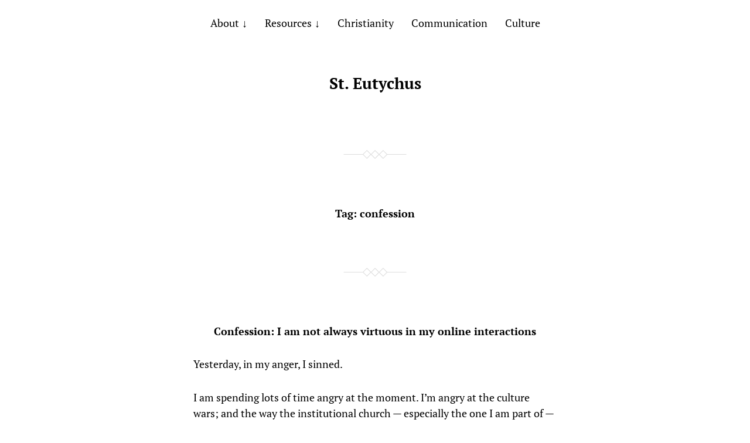

--- FILE ---
content_type: text/html; charset=UTF-8
request_url: https://st-eutychus.com/tag/confession/
body_size: 20123
content:
<!DOCTYPE html>

<html class="no-js" lang="en-US">

	<head>
		
		<meta http-equiv="content-type" content="text/html" charset="UTF-8" />
		<meta name="viewport" content="width=device-width, initial-scale=1.0" >
        
        <link rel="profile" href="http://gmpg.org/xfn/11">
		 
		<title>confession &#8211; St. Eutychus</title>
<meta name='robots' content='max-image-preview:large' />
<link rel="alternate" type="application/rss+xml" title="St. Eutychus &raquo; Feed" href="https://st-eutychus.com/feed/" />
<link rel="alternate" type="application/rss+xml" title="St. Eutychus &raquo; Comments Feed" href="https://st-eutychus.com/comments/feed/" />
<link rel="alternate" type="application/rss+xml" title="St. Eutychus &raquo; confession Tag Feed" href="https://st-eutychus.com/tag/confession/feed/" />
<style id='wp-img-auto-sizes-contain-inline-css' type='text/css'>
img:is([sizes=auto i],[sizes^="auto," i]){contain-intrinsic-size:3000px 1500px}
/*# sourceURL=wp-img-auto-sizes-contain-inline-css */
</style>
<style id='wp-emoji-styles-inline-css' type='text/css'>

	img.wp-smiley, img.emoji {
		display: inline !important;
		border: none !important;
		box-shadow: none !important;
		height: 1em !important;
		width: 1em !important;
		margin: 0 0.07em !important;
		vertical-align: -0.1em !important;
		background: none !important;
		padding: 0 !important;
	}
/*# sourceURL=wp-emoji-styles-inline-css */
</style>
<style id='wp-block-library-inline-css' type='text/css'>
:root{--wp-block-synced-color:#7a00df;--wp-block-synced-color--rgb:122,0,223;--wp-bound-block-color:var(--wp-block-synced-color);--wp-editor-canvas-background:#ddd;--wp-admin-theme-color:#007cba;--wp-admin-theme-color--rgb:0,124,186;--wp-admin-theme-color-darker-10:#006ba1;--wp-admin-theme-color-darker-10--rgb:0,107,160.5;--wp-admin-theme-color-darker-20:#005a87;--wp-admin-theme-color-darker-20--rgb:0,90,135;--wp-admin-border-width-focus:2px}@media (min-resolution:192dpi){:root{--wp-admin-border-width-focus:1.5px}}.wp-element-button{cursor:pointer}:root .has-very-light-gray-background-color{background-color:#eee}:root .has-very-dark-gray-background-color{background-color:#313131}:root .has-very-light-gray-color{color:#eee}:root .has-very-dark-gray-color{color:#313131}:root .has-vivid-green-cyan-to-vivid-cyan-blue-gradient-background{background:linear-gradient(135deg,#00d084,#0693e3)}:root .has-purple-crush-gradient-background{background:linear-gradient(135deg,#34e2e4,#4721fb 50%,#ab1dfe)}:root .has-hazy-dawn-gradient-background{background:linear-gradient(135deg,#faaca8,#dad0ec)}:root .has-subdued-olive-gradient-background{background:linear-gradient(135deg,#fafae1,#67a671)}:root .has-atomic-cream-gradient-background{background:linear-gradient(135deg,#fdd79a,#004a59)}:root .has-nightshade-gradient-background{background:linear-gradient(135deg,#330968,#31cdcf)}:root .has-midnight-gradient-background{background:linear-gradient(135deg,#020381,#2874fc)}:root{--wp--preset--font-size--normal:16px;--wp--preset--font-size--huge:42px}.has-regular-font-size{font-size:1em}.has-larger-font-size{font-size:2.625em}.has-normal-font-size{font-size:var(--wp--preset--font-size--normal)}.has-huge-font-size{font-size:var(--wp--preset--font-size--huge)}.has-text-align-center{text-align:center}.has-text-align-left{text-align:left}.has-text-align-right{text-align:right}.has-fit-text{white-space:nowrap!important}#end-resizable-editor-section{display:none}.aligncenter{clear:both}.items-justified-left{justify-content:flex-start}.items-justified-center{justify-content:center}.items-justified-right{justify-content:flex-end}.items-justified-space-between{justify-content:space-between}.screen-reader-text{border:0;clip-path:inset(50%);height:1px;margin:-1px;overflow:hidden;padding:0;position:absolute;width:1px;word-wrap:normal!important}.screen-reader-text:focus{background-color:#ddd;clip-path:none;color:#444;display:block;font-size:1em;height:auto;left:5px;line-height:normal;padding:15px 23px 14px;text-decoration:none;top:5px;width:auto;z-index:100000}html :where(.has-border-color){border-style:solid}html :where([style*=border-top-color]){border-top-style:solid}html :where([style*=border-right-color]){border-right-style:solid}html :where([style*=border-bottom-color]){border-bottom-style:solid}html :where([style*=border-left-color]){border-left-style:solid}html :where([style*=border-width]){border-style:solid}html :where([style*=border-top-width]){border-top-style:solid}html :where([style*=border-right-width]){border-right-style:solid}html :where([style*=border-bottom-width]){border-bottom-style:solid}html :where([style*=border-left-width]){border-left-style:solid}html :where(img[class*=wp-image-]){height:auto;max-width:100%}:where(figure){margin:0 0 1em}html :where(.is-position-sticky){--wp-admin--admin-bar--position-offset:var(--wp-admin--admin-bar--height,0px)}@media screen and (max-width:600px){html :where(.is-position-sticky){--wp-admin--admin-bar--position-offset:0px}}

/*# sourceURL=wp-block-library-inline-css */
</style><style id='global-styles-inline-css' type='text/css'>
:root{--wp--preset--aspect-ratio--square: 1;--wp--preset--aspect-ratio--4-3: 4/3;--wp--preset--aspect-ratio--3-4: 3/4;--wp--preset--aspect-ratio--3-2: 3/2;--wp--preset--aspect-ratio--2-3: 2/3;--wp--preset--aspect-ratio--16-9: 16/9;--wp--preset--aspect-ratio--9-16: 9/16;--wp--preset--color--black: #000;--wp--preset--color--cyan-bluish-gray: #abb8c3;--wp--preset--color--white: #fff;--wp--preset--color--pale-pink: #f78da7;--wp--preset--color--vivid-red: #cf2e2e;--wp--preset--color--luminous-vivid-orange: #ff6900;--wp--preset--color--luminous-vivid-amber: #fcb900;--wp--preset--color--light-green-cyan: #7bdcb5;--wp--preset--color--vivid-green-cyan: #00d084;--wp--preset--color--pale-cyan-blue: #8ed1fc;--wp--preset--color--vivid-cyan-blue: #0693e3;--wp--preset--color--vivid-purple: #9b51e0;--wp--preset--gradient--vivid-cyan-blue-to-vivid-purple: linear-gradient(135deg,rgb(6,147,227) 0%,rgb(155,81,224) 100%);--wp--preset--gradient--light-green-cyan-to-vivid-green-cyan: linear-gradient(135deg,rgb(122,220,180) 0%,rgb(0,208,130) 100%);--wp--preset--gradient--luminous-vivid-amber-to-luminous-vivid-orange: linear-gradient(135deg,rgb(252,185,0) 0%,rgb(255,105,0) 100%);--wp--preset--gradient--luminous-vivid-orange-to-vivid-red: linear-gradient(135deg,rgb(255,105,0) 0%,rgb(207,46,46) 100%);--wp--preset--gradient--very-light-gray-to-cyan-bluish-gray: linear-gradient(135deg,rgb(238,238,238) 0%,rgb(169,184,195) 100%);--wp--preset--gradient--cool-to-warm-spectrum: linear-gradient(135deg,rgb(74,234,220) 0%,rgb(151,120,209) 20%,rgb(207,42,186) 40%,rgb(238,44,130) 60%,rgb(251,105,98) 80%,rgb(254,248,76) 100%);--wp--preset--gradient--blush-light-purple: linear-gradient(135deg,rgb(255,206,236) 0%,rgb(152,150,240) 100%);--wp--preset--gradient--blush-bordeaux: linear-gradient(135deg,rgb(254,205,165) 0%,rgb(254,45,45) 50%,rgb(107,0,62) 100%);--wp--preset--gradient--luminous-dusk: linear-gradient(135deg,rgb(255,203,112) 0%,rgb(199,81,192) 50%,rgb(65,88,208) 100%);--wp--preset--gradient--pale-ocean: linear-gradient(135deg,rgb(255,245,203) 0%,rgb(182,227,212) 50%,rgb(51,167,181) 100%);--wp--preset--gradient--electric-grass: linear-gradient(135deg,rgb(202,248,128) 0%,rgb(113,206,126) 100%);--wp--preset--gradient--midnight: linear-gradient(135deg,rgb(2,3,129) 0%,rgb(40,116,252) 100%);--wp--preset--font-size--small: 13px;--wp--preset--font-size--medium: 20px;--wp--preset--font-size--large: 36px;--wp--preset--font-size--x-large: 42px;--wp--preset--spacing--20: 0.44rem;--wp--preset--spacing--30: 0.67rem;--wp--preset--spacing--40: 1rem;--wp--preset--spacing--50: 1.5rem;--wp--preset--spacing--60: 2.25rem;--wp--preset--spacing--70: 3.38rem;--wp--preset--spacing--80: 5.06rem;--wp--preset--shadow--natural: 6px 6px 9px rgba(0, 0, 0, 0.2);--wp--preset--shadow--deep: 12px 12px 50px rgba(0, 0, 0, 0.4);--wp--preset--shadow--sharp: 6px 6px 0px rgba(0, 0, 0, 0.2);--wp--preset--shadow--outlined: 6px 6px 0px -3px rgb(255, 255, 255), 6px 6px rgb(0, 0, 0);--wp--preset--shadow--crisp: 6px 6px 0px rgb(0, 0, 0);}:where(.is-layout-flex){gap: 0.5em;}:where(.is-layout-grid){gap: 0.5em;}body .is-layout-flex{display: flex;}.is-layout-flex{flex-wrap: wrap;align-items: center;}.is-layout-flex > :is(*, div){margin: 0;}body .is-layout-grid{display: grid;}.is-layout-grid > :is(*, div){margin: 0;}:where(.wp-block-columns.is-layout-flex){gap: 2em;}:where(.wp-block-columns.is-layout-grid){gap: 2em;}:where(.wp-block-post-template.is-layout-flex){gap: 1.25em;}:where(.wp-block-post-template.is-layout-grid){gap: 1.25em;}.has-black-color{color: var(--wp--preset--color--black) !important;}.has-cyan-bluish-gray-color{color: var(--wp--preset--color--cyan-bluish-gray) !important;}.has-white-color{color: var(--wp--preset--color--white) !important;}.has-pale-pink-color{color: var(--wp--preset--color--pale-pink) !important;}.has-vivid-red-color{color: var(--wp--preset--color--vivid-red) !important;}.has-luminous-vivid-orange-color{color: var(--wp--preset--color--luminous-vivid-orange) !important;}.has-luminous-vivid-amber-color{color: var(--wp--preset--color--luminous-vivid-amber) !important;}.has-light-green-cyan-color{color: var(--wp--preset--color--light-green-cyan) !important;}.has-vivid-green-cyan-color{color: var(--wp--preset--color--vivid-green-cyan) !important;}.has-pale-cyan-blue-color{color: var(--wp--preset--color--pale-cyan-blue) !important;}.has-vivid-cyan-blue-color{color: var(--wp--preset--color--vivid-cyan-blue) !important;}.has-vivid-purple-color{color: var(--wp--preset--color--vivid-purple) !important;}.has-black-background-color{background-color: var(--wp--preset--color--black) !important;}.has-cyan-bluish-gray-background-color{background-color: var(--wp--preset--color--cyan-bluish-gray) !important;}.has-white-background-color{background-color: var(--wp--preset--color--white) !important;}.has-pale-pink-background-color{background-color: var(--wp--preset--color--pale-pink) !important;}.has-vivid-red-background-color{background-color: var(--wp--preset--color--vivid-red) !important;}.has-luminous-vivid-orange-background-color{background-color: var(--wp--preset--color--luminous-vivid-orange) !important;}.has-luminous-vivid-amber-background-color{background-color: var(--wp--preset--color--luminous-vivid-amber) !important;}.has-light-green-cyan-background-color{background-color: var(--wp--preset--color--light-green-cyan) !important;}.has-vivid-green-cyan-background-color{background-color: var(--wp--preset--color--vivid-green-cyan) !important;}.has-pale-cyan-blue-background-color{background-color: var(--wp--preset--color--pale-cyan-blue) !important;}.has-vivid-cyan-blue-background-color{background-color: var(--wp--preset--color--vivid-cyan-blue) !important;}.has-vivid-purple-background-color{background-color: var(--wp--preset--color--vivid-purple) !important;}.has-black-border-color{border-color: var(--wp--preset--color--black) !important;}.has-cyan-bluish-gray-border-color{border-color: var(--wp--preset--color--cyan-bluish-gray) !important;}.has-white-border-color{border-color: var(--wp--preset--color--white) !important;}.has-pale-pink-border-color{border-color: var(--wp--preset--color--pale-pink) !important;}.has-vivid-red-border-color{border-color: var(--wp--preset--color--vivid-red) !important;}.has-luminous-vivid-orange-border-color{border-color: var(--wp--preset--color--luminous-vivid-orange) !important;}.has-luminous-vivid-amber-border-color{border-color: var(--wp--preset--color--luminous-vivid-amber) !important;}.has-light-green-cyan-border-color{border-color: var(--wp--preset--color--light-green-cyan) !important;}.has-vivid-green-cyan-border-color{border-color: var(--wp--preset--color--vivid-green-cyan) !important;}.has-pale-cyan-blue-border-color{border-color: var(--wp--preset--color--pale-cyan-blue) !important;}.has-vivid-cyan-blue-border-color{border-color: var(--wp--preset--color--vivid-cyan-blue) !important;}.has-vivid-purple-border-color{border-color: var(--wp--preset--color--vivid-purple) !important;}.has-vivid-cyan-blue-to-vivid-purple-gradient-background{background: var(--wp--preset--gradient--vivid-cyan-blue-to-vivid-purple) !important;}.has-light-green-cyan-to-vivid-green-cyan-gradient-background{background: var(--wp--preset--gradient--light-green-cyan-to-vivid-green-cyan) !important;}.has-luminous-vivid-amber-to-luminous-vivid-orange-gradient-background{background: var(--wp--preset--gradient--luminous-vivid-amber-to-luminous-vivid-orange) !important;}.has-luminous-vivid-orange-to-vivid-red-gradient-background{background: var(--wp--preset--gradient--luminous-vivid-orange-to-vivid-red) !important;}.has-very-light-gray-to-cyan-bluish-gray-gradient-background{background: var(--wp--preset--gradient--very-light-gray-to-cyan-bluish-gray) !important;}.has-cool-to-warm-spectrum-gradient-background{background: var(--wp--preset--gradient--cool-to-warm-spectrum) !important;}.has-blush-light-purple-gradient-background{background: var(--wp--preset--gradient--blush-light-purple) !important;}.has-blush-bordeaux-gradient-background{background: var(--wp--preset--gradient--blush-bordeaux) !important;}.has-luminous-dusk-gradient-background{background: var(--wp--preset--gradient--luminous-dusk) !important;}.has-pale-ocean-gradient-background{background: var(--wp--preset--gradient--pale-ocean) !important;}.has-electric-grass-gradient-background{background: var(--wp--preset--gradient--electric-grass) !important;}.has-midnight-gradient-background{background: var(--wp--preset--gradient--midnight) !important;}.has-small-font-size{font-size: var(--wp--preset--font-size--small) !important;}.has-medium-font-size{font-size: var(--wp--preset--font-size--medium) !important;}.has-large-font-size{font-size: var(--wp--preset--font-size--large) !important;}.has-x-large-font-size{font-size: var(--wp--preset--font-size--x-large) !important;}
/*# sourceURL=global-styles-inline-css */
</style>

<style id='classic-theme-styles-inline-css' type='text/css'>
/*! This file is auto-generated */
.wp-block-button__link{color:#fff;background-color:#32373c;border-radius:9999px;box-shadow:none;text-decoration:none;padding:calc(.667em + 2px) calc(1.333em + 2px);font-size:1.125em}.wp-block-file__button{background:#32373c;color:#fff;text-decoration:none}
/*# sourceURL=/wp-includes/css/classic-themes.min.css */
</style>
<link rel='stylesheet' id='davis_fonts-css' href='https://st-eutychus.com/wp-content/themes/davis/assets/css/fonts.css?ver=6.9' type='text/css' media='all' />
<link rel='stylesheet' id='davis_style-css' href='https://st-eutychus.com/wp-content/themes/davis/style.css?ver=2.1.2' type='text/css' media='all' />
<link rel='stylesheet' id='bsfrt_frontend-css' href='https://st-eutychus.com/wp-content/plugins/read-meter/assets/min-css/bsfrt-frontend-css.min.css?ver=1.0.6' type='text/css' media='all' />
<script type="text/javascript" src="https://st-eutychus.com/wp-includes/js/jquery/jquery.min.js?ver=3.7.1" id="jquery-core-js"></script>
<script type="text/javascript" src="https://st-eutychus.com/wp-includes/js/jquery/jquery-migrate.min.js?ver=3.4.1" id="jquery-migrate-js"></script>
<link rel="https://api.w.org/" href="https://st-eutychus.com/wp-json/" /><link rel="alternate" title="JSON" type="application/json" href="https://st-eutychus.com/wp-json/wp/v2/tags/12361" /><link rel="EditURI" type="application/rsd+xml" title="RSD" href="https://st-eutychus.com/xmlrpc.php?rsd" />
<meta name="generator" content="WordPress 6.9" />

	<style type="text/css">
	.bsf-rt-reading-time {

	background: #ffffff;

	color: #333333;

	font-size: 15px;

	margin-top: 
		1px	;

	margin-right: 
		1px	;

	margin-bottom: 
		1px	;

	margin-left: 
		1px	;

	padding-top: 
		0.5em	;

	padding-right: 
		0.7em	;

	padding-bottom: 
		0.5em	;

	padding-left: 
		0.7em	;

	width: max-content;

	display: block;

	min-width: 100px;

	}

				<style type="text/css">
		.admin-bar .progress-container-top {
		background: #e8d5ff;
		height: 12px;

		}
		.progress-container-top {
		background: #e8d5ff;
		height: 12px;

		}
		.progress-container-bottom {
		background: #e8d5ff;
		height: 12px;

		} 
		.progress-bar {
		background: #5540D9;
		height: 12px;
		width: 0%;

		}           
		</style>
				<link rel="icon" href="https://st-eutychus.com/wp-content/uploads/2015/09/headerround.png" sizes="32x32" />
<link rel="icon" href="https://st-eutychus.com/wp-content/uploads/2015/09/headerround.png" sizes="192x192" />
<link rel="apple-touch-icon" href="https://st-eutychus.com/wp-content/uploads/2015/09/headerround.png" />
<meta name="msapplication-TileImage" content="https://st-eutychus.com/wp-content/uploads/2015/09/headerround.png" />
		<style type="text/css" id="wp-custom-css">
			.bsf-rt-reading-time {
    
    margin-right: auto;
    margin-left: auto;
   
}		</style>
			
	</head>
	
	<body class="archive tag tag-confession tag-12361 wp-theme-davis">

		
		<a class="skip-link screen-reader-text" href="#site-content">Skip to the content</a>
		<a class="skip-link screen-reader-text" href="#menu-menu">Skip to the main menu</a>
    
        <header class="site-header" role="banner">
            
            <button type="button" class="toggle-menu" onclick="document.querySelector('body').classList.toggle('show-menu')">Menu</button>

			 

				<nav class="site-nav" role="navigation">
					<div class="menu-menu-bar-container"><ul id="menu-menu-bar" class="menu"><li id="menu-item-15278" class="menu-item menu-item-type-post_type menu-item-object-page menu-item-has-children menu-item-15278"><a href="https://st-eutychus.com/about/">About</a>
<ul class="sub-menu">
	<li id="menu-item-15274" class="menu-item menu-item-type-post_type menu-item-object-page menu-item-15274"><a href="https://st-eutychus.com/disclaimer/">Disclaimer</a></li>
	<li id="menu-item-15790" class="menu-item menu-item-type-post_type menu-item-object-page menu-item-15790"><a href="https://st-eutychus.com/comment-policy/">Comment Policy</a></li>
</ul>
</li>
<li id="menu-item-15330" class="menu-item menu-item-type-post_type menu-item-object-page menu-item-has-children menu-item-15330"><a href="https://st-eutychus.com/resources/">Resources</a>
<ul class="sub-menu">
	<li id="menu-item-15336" class="menu-item menu-item-type-post_type menu-item-object-page menu-item-15336"><a href="https://st-eutychus.com/resources/college-resources/">College Resources</a></li>
	<li id="menu-item-15334" class="menu-item menu-item-type-post_type menu-item-object-page menu-item-15334"><a href="https://st-eutychus.com/resources/public-relations-resources/">Public Relations Resources</a></li>
	<li id="menu-item-15333" class="menu-item menu-item-type-post_type menu-item-object-page menu-item-15333"><a href="https://st-eutychus.com/resources/christianity-in-the-public-sphere/">Christianity in the public sphere</a></li>
	<li id="menu-item-15335" class="menu-item menu-item-type-post_type menu-item-object-page menu-item-15335"><a href="https://st-eutychus.com/resources/social-media-tips/">Social Media Resources</a></li>
	<li id="menu-item-15332" class="menu-item menu-item-type-post_type menu-item-object-page menu-item-15332"><a href="https://st-eutychus.com/resources/blogging-resources/">Blogging Resources</a></li>
	<li id="menu-item-15331" class="menu-item menu-item-type-post_type menu-item-object-page menu-item-15331"><a href="https://st-eutychus.com/resources/general-resources/">General Resources</a></li>
	<li id="menu-item-21786" class="menu-item menu-item-type-post_type menu-item-object-page menu-item-21786"><a href="https://st-eutychus.com/archives/">Archives</a></li>
</ul>
</li>
<li id="menu-item-15276" class="menu-item menu-item-type-taxonomy menu-item-object-category menu-item-15276"><a href="https://st-eutychus.com/category/christ/">Christianity</a></li>
<li id="menu-item-15277" class="menu-item menu-item-type-taxonomy menu-item-object-category menu-item-15277"><a href="https://st-eutychus.com/category/communicate/">Communication</a></li>
<li id="menu-item-15275" class="menu-item menu-item-type-taxonomy menu-item-object-category menu-item-15275"><a href="https://st-eutychus.com/category/culture/">Culture</a></li>
</ul></div>				</nav>

			
						
			<div class="site-title"><a href="https://st-eutychus.com/">St. Eutychus</a></div>

            
        </header><!-- header -->
		
		<main class="wrapper" id="site-content" role="main">

			
				<header class="archive-header">
											<h1 class="archive-title">Tag: <span>confession</span></h1>
														</header>

			
            
                    <div class="post post-21009 type-post status-publish format-standard hentry category-christ tag-confession tag-culture-wars tag-politics tag-what-i-believe">

						
                            <h2 class="entry-title"><a href="https://st-eutychus.com/2021/confession-i-am-not-always-virtuous-in-my-online-interactions/">Confession: I am not always virtuous in my online interactions</a></h2>

                                                
                        
                        <div class="content">

                            <div id="bsf_rt_marker"><p>Yesterday, in my anger, I sinned.</p>
<p>I am spending lots of time angry at the moment. I&#8217;m angry at the culture wars; and the way the institutional church — especially the one I am part of — is being co-opted into that war and given a position at the centre of the line on the hard right. I&#8217;m angry that this mirrors the way the church got in bed with Trump and we can&#8217;t see how that damaged our witness.</p>
<p>I&#8217;m angry at our tin ear that is produced by seeing every issue as a battlefront in the culture war that we need to fight with gusto. I&#8217;m angry that it&#8217;s the people in our communities who are most vulnerable who get caught in the cross fire on these culture wars (the ones who have intersecting interests with the causes championed by the other side of the war).</p>
<p>I&#8217;m angry at how little thought goes into the positions we take — whether theological reflection, theological anthropology, or theological ethics. I&#8217;m angry that we thought sexual orthodoxy was more important than theological orthodoxy (and even nuance) when it came to the Israel Folau saga; that we couldn&#8217;t defend him without making him &#8216;one of us&#8217;. I&#8217;m angry at our ethics being utilitarian, where any means are justified by the ends of the culture war.</p>
<p>I&#8217;m angry that to speak against the hard right — in a conservative denomination is to be, a bit like the &#8216;never Trump&#8217; Republican, viewed as some sort of &#8216;Fifth Column&#8217; trying to undermine the culture war agenda.</p>
<p>I&#8217;m angry that people call out <em>my</em> &#8216;lefty responses&#8217; to influential figures in our denomination — like Mark Powell, or his framing of our Moderator&#8217;s email — but won&#8217;t ever call out the hard right because they&#8217;re fighting the good fight. You know whose criticisms of Trump I valued — not the Democrats; but the Lincoln Projects; not the progressive Christians who&#8217;d dismissed the authority of the Bible, but faithful never-Trump thinkers like Karen Swallow Prior, or Alan Noble.</p>
<p>I&#8217;m angry that we can&#8217;t escape the polarising view of the world provided to us by social media and our current socio-political context — and so, that everything I say about that grid gets interpreted as reinforcing that grid — the same goes for critiquing &#8216;right/left&#8217; politics as expressions of liberalism; if I&#8217;m not &#8216;for&#8217; one side of the culture war, then I must be against that side. It&#8217;s exhausting.</p>
<p>I&#8217;m angry too, that in fighting against the culture war, and against the hard right, I inevitably become a player in the culture war and the left keep wanting to make me a champion.</p>
<p>A pox on all your houses.</p>
<p>#teammecutio.</p>
<p>Some people have said that &#8216;where I&#8217;m coming from&#8217; is confusing — or, have demonstrably been confused about where I&#8217;m coming from, seeing me as a would be champion of &#8216;the left&#8217; (almost never of &#8216;the right&#8217;). And that makes me angry too.</p>
<p>So here. Let me confess my beliefs, before I move on to confessing some particular sins from this week.</p>
<p>I am not a theological, or political, progressive — I am sympathetic to causes the progressive side of the culture war has decided to pursue, just as I am to causes conservatives have decided to pursue.</p>
<p>I do not want to be a champion of either the theological or political left, co-opted to fight some culture war against the right. But I am not in an institution with people on the theological left, so I devote my energy and my words to trying to bring reform in the communities and institutions that I have signed up to. I believe the oaths I swore when signing up to minister in the Presbyterian Church. I believe this institution should be broad enough to accommodate Mark Powell and me (and people to my left who stay silent because taking on establishment figures like Mark Powell who spend their time platform building and boundary policing is really costly).</p>
<p>I am theologically conservative in that my beliefs are confessional, and creedal — but I am also committed to the spirit of the Reformation, and the belief that human institutions can build traditions in error and so must constantly ask what it is we are &#8216;conserving&#8217; and seek to move back to the original teaching and tradition — the Scriptures, and especially, Jesus, the exact representation and image of God. I believe Jesus defies categorisation in modern partisan terms, so his church should too.</p>
<p>This is not to say that I do not like people on the political or theological left, or people on the political or theological right. I believe in loving our neighbours, and our enemies.</p>
<p>I am pro-life, #alllifematters.</p>
<p>I am pro-non-government mediating institutions.</p>
<p>I am pro people being able to form communities that pursue shared beliefs about &#8216;the good.&#8217;</p>
<p>I am pro-religious freedom. I believe the Bible to be the authoritative word of God.</p>
<p>I don&#8217;t believe we should revise church traditions in response to worldly progressive politics.</p>
<p>I do believe we should revise church traditions where they are not aligned with the word of God, and, especially the way the word of God — the whole counsel of God — is about Jesus.</p>
<p>I do believe that the Bible calls us to love people, and invite them to submit to Jesus, and That people cannot live as though Jesus is Lord, or even as those in the &#8216;image and likeness&#8217; of God if they have exchanged the truth about God for a lie, and worship created things instead of the creator.</p>
<p>I believe that the Bible calls us to love the marginalised and the oppressed.</p>
<p>I believe God opposes the proud, and the oppressor, and gives grace to the humble; and liberation to the oppressed. I believe that political and physical oppression are visible symptoms of spiritual oppression; and that Jesus didn&#8217;t just come to deal with the &#8216;spiritual&#8217; reality of sin and our status before God, but also with the way sin impacts individual lives, and systems, and nations.</p>
<p>I believe the Bible pictures sin as both personal and systemic, and that we should recognise both. I believe &#8216;the right&#8217; reduces sin to the personal, or individual, and that &#8216;the left&#8217; reduces sin to the systemic, especially systems that oppress.</p>
<p>So, for example, I believe that racism is evil, and that it is not just about individual attitudes, but systems set up when individual attitudes were explicitly racist, and where those systems have been perpetuated in ways that advantage &#8216;the proud&#8217; and the wealthy, and disadvantage the outsider.</p>
<p>I don&#8217;t believe people should be cancelled. I believe that speech should be costly — but the cost of speech is &#8216;ethics&#8217; (ethos); living up to your words with integrity and sacrifice. I don&#8217;t believe people holding different opinions, and holding those in communities-of-difference should be inherently harmful. I believe cancellation is typically &#8216;religiously&#8217; motivated, and that everybody worships — either the true God, or an idol fashioning God into an image of our making.</p>
<p>I believe there&#8217;s a spiritual dimension to our reality where political systems reflect the nature of shared &#8216;national&#8217; gods — and these might actually be real spiritual beings, not just avatars of human desires, and that &#8216;human empires&#8217; like Babylon, or Rome, are actually expressions of cosmic rebellion against God, and that religious people through history (think Israel) often get swept up into false kingdoms while believing they are worshipping God.</p>
<p>I don&#8217;t believe state power should be used to do much more than uphold a civic space in which people and communities can pursue truth, goodness, and relationship, but I believe state power will almost always serve a &#8216;god&#8217; or collection of gods, and that politics is religious. I believe our politics should be built on the Gospel, and that we should be more concerned about the pastoral than the political, and, because the kingdom of God is not yet universalised, we should uphold pluralism and the religious freedom of others to pursue life on their terms, as we would have them treat us.</p>
<p>I believe our sexed bodies are realities given to us by God to be stewarded. I believe that the fall effects our biology (including that our bodies die). I believe this means Intersex people are real, and gender dysphoria is real, and that it&#8217;s possible that if there&#8217;s an intersex body there is an intersex brain. I believe that gender is performed, and constructed. And that most &#8216;progressive&#8217; thinking denies physical realities — and so is gnostic — while most &#8216;conservative&#8217; thinking denies social dynamics (like construction and performance) and so is materialist. I believe that it&#8217;s possible that people who don&#8217;t believe our bodies are given to us by God are &#8216;acting in good faith&#8217; according to their own religious and political convictions when making laws to protect such individuals, or affirm their vision of the good.</p>
<p>I believe sex — and our bodies — and our relationships to other people (families, spouses, children, and especially the church) to be as central to our personhood (or identity) as our &#8216;personal desires&#8217; and that our &#8216;performance&#8217; of our gender should reflect those realities not just our desires. I believe that &#8216;individualism&#8217; as it applies to the modern, post-Christendom west, is a Christian heresy. I believe that marriage isn&#8217;t just a &#8216;natural order&#8217; biological thing about making babies through straight sex; but a picture of the relationship between Jesus and his church. I believe we are called, particularly as Christians, to be people of good character (who thus make decisions from our hearts) — not to do what gets results.</p>
<p>I believe greed, power, and empire are actually more pressing idols shaping the western world than sexual liberty — and that the church turns a blind eye to those (and is swept up in them), while demonising idolatry in the areas of sex, sexuality, and gender to our detriment. I believe often sex and sexuality are actually functions of greedy power games, including &#8216;self-liberty,&#8217; and we spend more time on symptoms than on the heart of the problem.</p>
<p>There are many other things I believe. But this is a start.</p>
<p>I am angry at how easy it is for positions like this to be forced into a &#8216;right/left&#8217; grid so that we might dismiss some other.</p>
<p>I am angry that these beliefs lead to some people calling me &#8216;a wolf&#8217; and &#8216;everything that is wrong with the church&#8217; and &#8216;woke&#8217; and &#8216;a pharisee&#8217;. But I&#8217;m not really that concerned about how people think about <em>me</em>. I&#8217;m angry that the culture war has a crossfire that catches faithful, orthodox, nuanced pastors I admire from the left, and individuals living vulnerably in church communities, while making the church seem unwelcome to anyone to the left of Scott Morrison, from the right. I have thick skin, and bankable skills. I&#8217;m not marginalised, or a victim, or oppressed. I am not claiming victim status here. I just don&#8217;t want to be a fighter in your stupid wars, and I don&#8217;t want our institution to be a significant culture war player held up as an example by the leaders and media platforms of the hard right.</p>
<p>I&#8217;m angry at how our &#8216;tin ear&#8217; could mean that on a day in which international apologist Ravi Zacharias — championed by political and theological conservatives (like Mike Pence and Martyn Iles) was exposed as a serial predator and rapist, and megachurch pastor Carl Lentz was exposed as a narcississtic predator, somehow those urging peace, or nuance, in a culture war are called &#8216;<a href="https://caldronpool.com/why-the-churchs-greatest-threat-is-from-within/">the biggest danger to the church</a>&#8216;&#8230; And let&#8217;s face it — Mark might publicly deny that this is about me, but everyone – including Mark — knows that he was writing this about me. But if it&#8217;s not — the great sins that article points out — nuance, a desire to be pastorally sensitive, a desire to enforce one&#8217;s ecclesiological structures, and a desire to be theologically accurate in our public engagements — are all apparently dangers to the church because they undermine our culture war efforts.</p>
<p>So, I&#8217;m angry. And there isn&#8217;t much virtue in anger — and, there&#8217;s a warning about this in the Bible that doesn&#8217;t say <em>anger</em> is inherently wrong.</p>
<p>But it does say: “In your anger do not sin” (Ephesians 4:26).</p>
<p>And I am guilty of sinning in my anger in the last few days; in ways that undermine all the stuff that makes me angry.</p>
<p>It is clear that to be angry at the culture war — and to try to take no side — can end up just making you some sort of champion for a &#8216;third way&#8217; of culture warring, or a mercenary who gets pulled from one side to another. And I have no interest in that.</p>
<p>Blessed are the peacemakers.</p>
<p>And so. Here are my confessions.</p>
<p>I find it harder to love my brothers and sisters on &#8216;the right&#8217; — who should be &#8216;my friends&#8217; — given that I am part of a confessional, theologically conservative, denomination — than I do to love those on &#8216;the left&#8217; in the culture war. I find the commitment to justice for the marginalised more compelling than commitments to our own institutional power and Christian morality being extended beyond the church. I speak in harsher terms about their positions — especially those within my institution — than I do about those I believe to be in error on the other side. I do a better job of listening to and engaging charitably with the progressive theological and political positions that I agree with than with the conservative ones — in part because I&#8217;d like to present conservative positions without &#8216;culture war&#8217; engagement, and to cut through the messaging that sees something like religious freedom as a culture war battlefront is difficult without differentiation. I believe there are times where this difficulty produces ungodly and immoderate interactions with others (I had several comments on a forum moderated yesterday because I consistently, and deliberately, misspelled the name Caldron Pool). I can do better at this, and am thankful for friends who call me out.</p>
<p>I particularly have difficulty finding a loving way to engage with those pushing a hard culture war agenda, and adopting the tactics of the Christian Right in the U.S. In my humble assessment these are the greater danger to those of us who are theologically conservative than to become theologically progressive.</p>
<p>I have trouble because I see things in fairly integrated ways, with not disentangling that integration. So. On the day Ravi was exposed in the way he was, as, I think, an indictment not just of Ravi, but of the sort of celebrity power-game culture that Christians have bought into and justified via &#8216;utilitarian&#8217; arguments (eg, the idea Ravi didn&#8217;t need scrutiny because of how fruitful he was for the kingdom), I sinned by commenting on a glowing endorsement of Ravi by an Australian culture warrior made on the day of his death — when the accusations against him were public and well known, but dismissed as part of a culture war agenda against this giant of the faith.</p>
<p>This was cheap and unbecoming. There are more constructive ways to make that point.</p>
<p>I have been so swept up in my anger that I have lost a sense of what is righteous, and taken shortcuts around pursuing what is true. So today, I shared and condemned a tweet that I thought was from an American culture warrior that was actually from a parody account. I took a &#8216;culture war&#8217; side; not because I think the &#8216;left&#8217; had things right, but because I believe the hard right to be diabolically in error and problematic allies for theological conservatives. I was quick to speak, and quick to anger. I was deceived.</p>
<p>I could do with meditating more on this passage, that I do believe should guide our interactions on social media.</p>
<blockquote><p>&#8220;<span id="en-NIV-30283" class="text Jas-1-16">Don’t be deceived, my dear brothers and sisters.</span><span id="en-NIV-30284" class="text Jas-1-17"><sup class="versenum"> </sup>Every good and perfect gift is from above, coming down from the Father of the heavenly lights, who does not change like shifting shadows.</span> <span id="en-NIV-30285" class="text Jas-1-18">He chose to give us birth through the word of truth, that we might be a kind of firstfruits of all he created.</span></p>
<p><span class="text Jas-1-19">My dear brothers and sisters, take note of this: Everyone should be quick to listen, slow to speak and slow to become angry,</span><span id="en-NIV-30287" class="text Jas-1-20"><sup class="versenum"> </sup>because human anger does not produce the righteousness that God desires.</span> <span id="en-NIV-30288" class="text Jas-1-21">Therefore, get rid of all moral filth and the evil that is so prevalent and humbly accept the word planted in you, which can save you.&#8221;<br />
— James 1:16-21</span></p></blockquote>
<p>So. I&#8217;m working on my anger. Working on my peacemaking. Working on being <em>constructive</em> in my contribution to discussions about the intersection between Christianity and politics. Working on my contrarian streak that has me acerbically and cynically pushing back on those with whom I have <em>genuine</em> disagreements. This doesn&#8217;t mean that everything I&#8217;ve posted, said, or done is worthy of the criticism I&#8217;ve received, but that criticism does reflect an area of my life and practice that is worth repenting of, and there are areas that I, like any of us, can benefit from the calm correction of brothers and sisters. It&#8217;s that sort of calm criticism — rather than dog whistled, culture war driven, labelling of one another as &#8216;wolves&#8217; that is likely to produce change; and those friends are the voices worth listening to.</p>
<p>I&#8217;m working on this stuff — but I won&#8217;t always get it right; and nor do I believe that working on this stuff can be done by staying silent on the damage the culture war is doing to our witness to the goodness of the kingdom of Jesus for all people.</p>
<p>I don&#8217;t think talking about virtue ethics requires perfection of virtues — but it does require a commitment to becoming more virtuous over time. And I hope to do that.</p>
</div>
                        </div><!-- .content -->

                        
                            <div class="meta">

                                <p>
                                
                                    <a href="https://st-eutychus.com/2021/confession-i-am-not-always-virtuous-in-my-online-interactions/">February 13, 2021</a>

                                                                        
                                    
                                </p>

                                
                            </div><!-- .meta -->

                        
                    </div><!-- .post -->

                    
                    <div class="post post-18772 type-post status-publish format-standard hentry category-christ category-culture tag-church tag-confession tag-cultural-liturgies tag-james-ka-smith tag-leadership tag-ministry tag-overthinking-it tag-the-sims">

						
                            <h2 class="entry-title"><a href="https://st-eutychus.com/2017/the-church-of-jesus-christ-and-the-latter-day-sims/">The church of Jesus Christ and the latter-day Sims</a></h2>

                                                
                        
                        <div class="content">

                            <div id="bsf_rt_marker"><p>I have a confession.</p>
<p>For the couple of months I&#8217;ve poured more hours than I care to count into <em>The Sims 2</em>. I even built this cathedral with the aim of turning young Jonesy Jones into a mega-church planter (for a while he was appropriately employed as &#8216;Cult Leader&#8217;). In a triumph of church architecture, I built him his own light-filled &#8216;crystal cathedral,&#8217; with couches for pews, a cruciform layout, a podium as a pulpit, a buffet table as an altar, and state of the art musical instruments in the wings. Jonesy drives a not-too-ostentatious car (the second most expensive in the game, lodged between &#8216;people mover&#8217; and &#8216;sports car&#8217; in cost, but high on &#8216;approval&#8217; from those who track his spending), which is parked in the driveway of his modest, though comfortable, manse, on site.</p>
<p>He, ironically, lost all his friends in the move to this building (I clicked the wrong button), so needs to rebuild his little <span style="text-decoration: line-through;">human empire</span> congregation; though he has maxed out his charisma skills, and he&#8217;s a naturally fun guy, so that shouldn&#8217;t be a problem. It&#8217;s dangerous, because Jonesy Jones also craves human affection, so his happiness is going to depend lots on how people respond to this project.</p>
<p>In short, I&#8217;m hoping Jonesy is nothing like me — but there&#8217;s a danger that, at my worst, he is a projection of who I think I should be in my darker moments&#8230;</p>
<p><img fetchpriority="high" decoding="async" class="alignleft size-full wp-image-18773" src="http://st-eutychus.com/wp-content/uploads/2017/12/Screen-Shot-2017-12-18-at-3.10.16-pm.png" alt="" width="1352" height="601" srcset="https://st-eutychus.com/wp-content/uploads/2017/12/Screen-Shot-2017-12-18-at-3.10.16-pm.png 1352w, https://st-eutychus.com/wp-content/uploads/2017/12/Screen-Shot-2017-12-18-at-3.10.16-pm-200x89.png 200w, https://st-eutychus.com/wp-content/uploads/2017/12/Screen-Shot-2017-12-18-at-3.10.16-pm-520x231.png 520w, https://st-eutychus.com/wp-content/uploads/2017/12/Screen-Shot-2017-12-18-at-3.10.16-pm-768x341.png 768w, https://st-eutychus.com/wp-content/uploads/2017/12/Screen-Shot-2017-12-18-at-3.10.16-pm-1040x462.png 1040w, https://st-eutychus.com/wp-content/uploads/2017/12/Screen-Shot-2017-12-18-at-3.10.16-pm-500x222.png 500w, https://st-eutychus.com/wp-content/uploads/2017/12/Screen-Shot-2017-12-18-at-3.10.16-pm-150x67.png 150w, https://st-eutychus.com/wp-content/uploads/2017/12/Screen-Shot-2017-12-18-at-3.10.16-pm-1200x533.png 1200w, https://st-eutychus.com/wp-content/uploads/2017/12/Screen-Shot-2017-12-18-at-3.10.16-pm-400x178.png 400w, https://st-eutychus.com/wp-content/uploads/2017/12/Screen-Shot-2017-12-18-at-3.10.16-pm-800x356.png 800w" sizes="(max-width: 1352px) 100vw, 1352px" /></p>
<p>It has taken me a little bit to figure out why I find the idea of clicking and controlling the lives of little simulated people so compelling; and to figure out what it is that drives the choices I make as to how they live, and the jobs they do, and the families they create and the homes they build.</p>
<p>So much of it is about <em>control</em>.</p>
<p>Unlike in the real world where I exercise almost little to no control over the lives and decisions of the real people around me — kids, family, colleagues, or congregants — and where that <a href="http://st-eutychus.com/2017/the-superhero-pastor/">can feel like I&#8217;m flinging myself around a sinking ship trying to peg gaps if I&#8217;m not careful to remember I&#8217;m not God</a>&#8230; the Sims lets you play at being God in a controlled environment. Though you&#8217;re mostly &#8216;in control,&#8217; it&#8217;s still a matter of &#8216;life and death&#8217; — a sim can die if you accidentally deprive them of the essentials of life — food, rest, friends, and fun — or if there&#8217;s some sort of &#8216;divine&#8217; action where, for example, repairing an electrical device goes wrong, or a meteor strikes you while you&#8217;re looking through a telescope — but you know these risks and love your little sims, so you direct them away from harmful behaviour and towards the straight and narrow&#8230; mostly&#8230; I might have deliberately killed a sim or two in my time by swallowing them up with a meat eating plant, boxing them in to a room with no doors, or removing a ladder from a swimming pool — I mean, who hasn&#8217;t&#8230; but I&#8217;ve never killed a sim who didn&#8217;t deserve it.</p>
<p>I really have been pondering my addiction; there&#8217;s perhaps nothing more repetitive than the accretive clicking of the mouse required to build a little Sim empire, and so there&#8217;s something oddly <em>liturgical</em> about this game and the story it tells about what life as God is like, or perhaps what life &#8216;in control&#8217; in the real world might feel like. There&#8217;s a danger a game like The Sims feeds a certain dissatisfaction about real life — not just that conflict in the real world can&#8217;t be solved by a few pillow fights, or hangouts, or some time around the pool table — but that other people aren&#8217;t so easily directed. I can&#8217;t just click a mouse and make my problems, or theirs, go away. I can&#8217;t organise the lives of others to achieve collective goals or to pursue my own personal narrative.</p>
<p>And, as dad, pastor, and colleague, this bothers me. There are so many spheres of my life where, if I were honest, I&#8217;d prefer life to be more like the Sims.  There has never been a time in my life where I&#8217;ve felt less in control of the decisions and actions of others, nor more like I&#8217;d like to be in control of those decisions in some sort of &#8216;ideal world&#8217;. I&#8217;ve been solo parenting two of our kids as part of a 13 day trip for Robyn and our oldest; and our house looks nothing like the carefully curated houses I build in the Sims (with excess space and plenty of distractions, plus a paid cleaner to keep things in order).</p>
<p>I don&#8217;t have a highly cultivated &#8216;personal influence&#8217; ability that allows me to direct and influence sims who aren&#8217;t even under my Godlike powers as part of the &#8216;family&#8217;&#8230; I&#8217;m not a cult leader. I don&#8217;t cultivate a following because of my charisma which means people will literally stand for many &#8216;sim hours&#8217; to hear me speak (I&#8217;m lucky if I can hold a room for 15 minutes of my allotted 25 and actual 30).</p>
<p>Our little church community doesn&#8217;t have a building to call our own, not a cruciform cathedral with a glass roof like my Sims one, or just a humble hall. And so we&#8217;ve been subject to the whims of other hosts (though God has providentially provided an alternative meeting place in fairly bizarre circumstances) — as of January 7 we&#8217;ll have moved venues twice in a four month period. We live, it seems, in a perpetual state of spatial flux. Never knowing where <em>home</em> is, and making the best of whatever spot we&#8217;re in (or looking for something more suitable), but it&#8217;s not ultimately up to us where we land. We don&#8217;t own a space, and buying one with the right zoning would require an act of powers greater than mine (both God and the Brisbane City Council).</p>
<p>I can&#8217;t click a button to make people sit in the (comfortable) pews. People are leaving our community for reasons from the practical to the political to the theological; and if I could click and send them somewhere — if I were God — I&#8217;d keep them and have those decisions resolved around a table and in conversation (or if none of that worked out, my Sims like temptation would be to find some button I could click to make them think like me). People are also joining our community and changing the &#8216;family ecosystem&#8217; in ways that are great, but also part of the challenge of a dynamic and moving organism — ways that reduce &#8216;control&#8217; for any one person (me) as we grow.</p>
<p>And yet, in these moments of uncertainty and this growing sense that I&#8217;m <em>not in control, </em>I guess I&#8217;ve had two options. I could&#8217;ve spent these many hours of &#8216;down time&#8217; responding to these circumstances in many constructive ways (not just virtual reality contructive ways), and yet, I&#8217;ve chosen to play a stupid computer game as some sort of catharsis (I&#8217;m sure it has worked, and I&#8217;m not the sort to be negative about the power of games, or about their entertainment value and the need for rest and recreation). The Sims could teach me to be <em>frustrated</em> about life outside the virtual realm, or it could point me to the one who <em>is in control</em>.</p>
<p>In the midst of my <em>addiction</em> to The Sims I went along to a discussion night on James K.A Smith&#8217;s<em> You Are What You Love, </em>which, along with Smith&#8217;s other &#8216;Cultural Liturgies&#8217; works provides a useful Augustinian (and Biblical) account of human behaviour and how people change; the idea that we feed our desires and our sense of how life is to be lived by <em>repetitive action — </em>or <em>liturgies</em> — the best, most powerful, and most dangerous of these liturgies, in terms of formation, are the ones that suck us in through our imaginations and our feelings, not through <em>reasoned</em> repetition&#8230; but the mindless stuff. When I was asked what habitual actions I hadn&#8217;t really assessed in a sort of behavioural audit, I was tempted to gloss over just how many hours I&#8217;d spend in this alternate reality. This fantasy world.</p>
<p>This made me wonder what it is my repetitive clicks and the story they are attached to in my imagination — my participation in <em>The Sims</em> and its world and stories — what it forms in my desires and my approach to the world beyond the computer screen. Am I picturing my little sims as real people? Projecting my control into the real world and assessing reality through escapism? Am I feeling dissatisfied that the real world is not like this virtual one? Perhaps not consciously, but am I turning to this game and others like it where I know I am totally in control to escape from a world where I know I&#8217;m not&#8230; probably&#8230; that&#8217;s what escapism is all about (and it&#8217;s not always a bad thing to escape — a point Tolkien makes brilliantly in <em>On Fairy Stories)</em>.  Am I overthinking this? Perhaps&#8230; or does this complete control feed a dissatisfaction about the way things are in relationships with real people? Am I likely to idolise control — or a world where I wield godlike power?</p>
<p>Probably.</p>
<p>Is this dangerous?</p>
<p>Definitely.</p>
<p>In exactly the same way as trying to play the superhero pastor&#8230; trying to be God, or any recognition that you are not&#8230; is absolutely <em>toxic</em> to a healthy life in the real world, but especially deadly in the context of Christian ministry where so many churches have fallen apart because of an approach to leadership that looks <em>just like the pastor is trying to play the Sims</em> with a congregation that isn&#8217;t &#8216;their flock&#8217; but God&#8217;s. It&#8217;s this desire to be in control (and perhaps a belief a leader should be) that I suspect leads to abusive practices in both public and private. Feeding this desire is dangerous; especially if the desire is focused through a lens of self-pity, or the flip-side, entitlement and self-interest.</p>
<p>There are fleeting moments when I believe I <em>want</em> to be in control. To be able to direct people, to &#8216;helpful&#8217; places of course. Those are the times when I am sinfully tempted to act like a cult leader, or to get a pattern for leadership from something other than the cross of Jesus. The cross isn&#8217;t just a pattern for good Sims church architecture. It&#8217;s a way of being in the world; of being &#8216;in the church&#8217; that teaches me that it&#8217;s not by my might or power than <em>anything</em> happens, but by the willingness of God to send his son into the world in a picture of leadership that looks a lot like self-emptying service of others.</p>
<p>I am not in control. I am not the artist or the author — the creator — creating a world with the lives and images of other people.</p>
<p>Other people don&#8217;t exist to play my game or be clicked into place.</p>
<p>Other people should be thankful that life is not <em>The Sims</em>, and that I am not the mouse-like God in such a world.</p>
<p>I don&#8217;t type these as a mantra to remind myself of things I ought to believe are true (in case you&#8217;re worried I&#8217;m some sort of narcissist trying to talk myself out of cult-leading). I type these as truths that are fundamental to how the universe actually <em>is</em>&#8230; but that are counter to the bit of the human heart <em>The Sims</em> might feed if we let it.</p>
<p>I do not have the sort of control in the real world that I do in the Sims, and I do not want to&#8230;</p>
<p>But more than that, I should be thankful that I do not.</p>
<p>What a crushing responsibility that would be to bear — to be responsible for the decisions of every individual in my orbit, or of the rhythms and life of any community or family. I need more chaos in my gaming diet to remind me that I am not in control (so I started playing Zombie survival/horror game <em>7 Days To Die, </em>which is reminding me that having literally no control over life or death is just as debilitating and frustrating), but more than that I need to keep prayerfully remembering that it is God who authors both <em>my story</em> and the stories of those in my life  — whether they&#8217;re in or out of the church community he has placed me in — as part of <em>his story&#8230;</em><em> </em>Or as Paul put it in his sermon in Athens, from Acts 17&#8230; that he gives us <em>life, and breath</em><em>, and everything else </em>— even the sense of how little control we wield — so that we might seek and find him, the grand architect of the cosmos.</p>
<blockquote><p><span id="en-NIV-27548" class="text Acts-17-24">“The God who made the world and everything in it is the Lord of heaven and earth and does not live in temples built by human hands.</span> <span id="en-NIV-27549" class="text Acts-17-25">And he is not served by human hands, as if he needed anything. Rather, he himself gives everyone life and breath and everything else.</span> <span id="en-NIV-27550" class="text Acts-17-26">From one man he made all the nations, that they should inhabit the whole earth; and he marked out their appointed times in history and the boundaries of their lands.</span> <span id="en-NIV-27551" class="text Acts-17-27">God did this so that they would seek him and perhaps reach out for him and find him, though he is not far from any one of us.</span><span id="en-NIV-27552" class="text Acts-17-28"><sup class="versenum"> </sup>‘For in him we live and move and have our being.’ As some of your own poets have said, ‘We are his offspring.’</span></p>
<p><span id="en-NIV-27553" class="text Acts-17-29">“Therefore since we are God’s offspring, we should not think that the divine being is like gold or silver or stone—an image made by human design and skill.</span><span id="en-NIV-27554" class="text Acts-17-30"><sup class="versenum"> </sup>In the past God overlooked such ignorance, but now he commands all people everywhere to repent.</span> <span id="en-NIV-27555" class="text Acts-17-31">For he has set a day when he will judge the world with justice by the man he has appointed. He has given proof of this to everyone by raising him from the dead.” — Acts 17:24-31</span></p></blockquote>
<p>I need to keep seeing my job (as parent, pastor, and person) not as exercising control (or even influence) but as pointing people to the one who is in control. I like another thing that Paul said about how he approached this task knowing that God is God, and we are not. He doesn&#8217;t click people into place, or persuade and manipulate through power, coercion, or deception. He lives and preaches the Gospel of the crucified Jesus, and lets God be God.</p>
<blockquote><p><span class="text 2Cor-4-1">&#8220;Therefore, since through God’s mercy we have this ministry, we do not lose heart.</span> <span id="en-NIV-28862" class="text 2Cor-4-2">Rather, we have renounced secret and shameful ways; we do not use deception, nor do we distort the word of God. On the contrary, by setting forth the truth plainly we commend ourselves to everyone’s conscience in the sight of God.&#8221; — 2 Corinthians 4:1-2</span></p></blockquote>
<p>&nbsp;</p>
</div>
                        </div><!-- .content -->

                        
                            <div class="meta">

                                <p>
                                
                                    <a href="https://st-eutychus.com/2017/the-church-of-jesus-christ-and-the-latter-day-sims/">December 18, 2017</a>

                                                                        
                                    
                                </p>

                                
                            </div><!-- .meta -->

                        
                    </div><!-- .post -->

                    	        
	        <footer class="site-footer" role="contentinfo">
		        
		        <p>&copy; 2026 <a href="https://st-eutychus.com">St. Eutychus</a></p>
		        <p>Theme by <a href="https://andersnoren.se">Anders Nor&eacute;n</a></p>
		        
	        </footer><!-- footer -->
	        
		</main><!-- .wrapper -->
	    
	    <script type="speculationrules">
{"prefetch":[{"source":"document","where":{"and":[{"href_matches":"/*"},{"not":{"href_matches":["/wp-*.php","/wp-admin/*","/wp-content/uploads/*","/wp-content/*","/wp-content/plugins/*","/wp-content/themes/davis/*","/*\\?(.+)"]}},{"not":{"selector_matches":"a[rel~=\"nofollow\"]"}},{"not":{"selector_matches":".no-prefetch, .no-prefetch a"}}]},"eagerness":"conservative"}]}
</script>
<script type="text/javascript" src="https://st-eutychus.com/wp-content/themes/davis/assets/js/construct.js?ver=2.1.2" id="davis_construct-js"></script>
<script id="wp-emoji-settings" type="application/json">
{"baseUrl":"https://s.w.org/images/core/emoji/17.0.2/72x72/","ext":".png","svgUrl":"https://s.w.org/images/core/emoji/17.0.2/svg/","svgExt":".svg","source":{"concatemoji":"https://st-eutychus.com/wp-includes/js/wp-emoji-release.min.js?ver=6.9"}}
</script>
<script type="module">
/* <![CDATA[ */
/*! This file is auto-generated */
const a=JSON.parse(document.getElementById("wp-emoji-settings").textContent),o=(window._wpemojiSettings=a,"wpEmojiSettingsSupports"),s=["flag","emoji"];function i(e){try{var t={supportTests:e,timestamp:(new Date).valueOf()};sessionStorage.setItem(o,JSON.stringify(t))}catch(e){}}function c(e,t,n){e.clearRect(0,0,e.canvas.width,e.canvas.height),e.fillText(t,0,0);t=new Uint32Array(e.getImageData(0,0,e.canvas.width,e.canvas.height).data);e.clearRect(0,0,e.canvas.width,e.canvas.height),e.fillText(n,0,0);const a=new Uint32Array(e.getImageData(0,0,e.canvas.width,e.canvas.height).data);return t.every((e,t)=>e===a[t])}function p(e,t){e.clearRect(0,0,e.canvas.width,e.canvas.height),e.fillText(t,0,0);var n=e.getImageData(16,16,1,1);for(let e=0;e<n.data.length;e++)if(0!==n.data[e])return!1;return!0}function u(e,t,n,a){switch(t){case"flag":return n(e,"\ud83c\udff3\ufe0f\u200d\u26a7\ufe0f","\ud83c\udff3\ufe0f\u200b\u26a7\ufe0f")?!1:!n(e,"\ud83c\udde8\ud83c\uddf6","\ud83c\udde8\u200b\ud83c\uddf6")&&!n(e,"\ud83c\udff4\udb40\udc67\udb40\udc62\udb40\udc65\udb40\udc6e\udb40\udc67\udb40\udc7f","\ud83c\udff4\u200b\udb40\udc67\u200b\udb40\udc62\u200b\udb40\udc65\u200b\udb40\udc6e\u200b\udb40\udc67\u200b\udb40\udc7f");case"emoji":return!a(e,"\ud83e\u1fac8")}return!1}function f(e,t,n,a){let r;const o=(r="undefined"!=typeof WorkerGlobalScope&&self instanceof WorkerGlobalScope?new OffscreenCanvas(300,150):document.createElement("canvas")).getContext("2d",{willReadFrequently:!0}),s=(o.textBaseline="top",o.font="600 32px Arial",{});return e.forEach(e=>{s[e]=t(o,e,n,a)}),s}function r(e){var t=document.createElement("script");t.src=e,t.defer=!0,document.head.appendChild(t)}a.supports={everything:!0,everythingExceptFlag:!0},new Promise(t=>{let n=function(){try{var e=JSON.parse(sessionStorage.getItem(o));if("object"==typeof e&&"number"==typeof e.timestamp&&(new Date).valueOf()<e.timestamp+604800&&"object"==typeof e.supportTests)return e.supportTests}catch(e){}return null}();if(!n){if("undefined"!=typeof Worker&&"undefined"!=typeof OffscreenCanvas&&"undefined"!=typeof URL&&URL.createObjectURL&&"undefined"!=typeof Blob)try{var e="postMessage("+f.toString()+"("+[JSON.stringify(s),u.toString(),c.toString(),p.toString()].join(",")+"));",a=new Blob([e],{type:"text/javascript"});const r=new Worker(URL.createObjectURL(a),{name:"wpTestEmojiSupports"});return void(r.onmessage=e=>{i(n=e.data),r.terminate(),t(n)})}catch(e){}i(n=f(s,u,c,p))}t(n)}).then(e=>{for(const n in e)a.supports[n]=e[n],a.supports.everything=a.supports.everything&&a.supports[n],"flag"!==n&&(a.supports.everythingExceptFlag=a.supports.everythingExceptFlag&&a.supports[n]);var t;a.supports.everythingExceptFlag=a.supports.everythingExceptFlag&&!a.supports.flag,a.supports.everything||((t=a.source||{}).concatemoji?r(t.concatemoji):t.wpemoji&&t.twemoji&&(r(t.twemoji),r(t.wpemoji)))});
//# sourceURL=https://st-eutychus.com/wp-includes/js/wp-emoji-loader.min.js
/* ]]> */
</script>
	        
	</body>
</html>